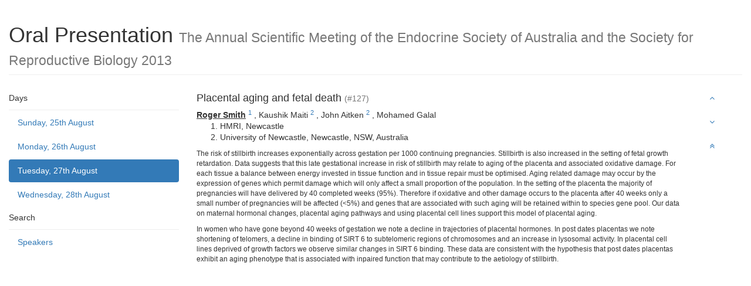

--- FILE ---
content_type: text/html; charset=utf-8
request_url: https://esa-srb-2013.p.asnevents.com.au/days/2013-08-27/abstract/7394
body_size: 2926
content:
<!DOCTYPE html>
<html class='program'>
  <head>
    <meta http-equiv="Content-Type" content="text/html; charset=utf-8" />
    <meta name="csrf_token" content='MTc2OTIzNzU5NTVFYzE1cUt0eHE0bTlGRElwdEl1Tll0SGJJMHl3ejlZ'/>
    <meta name="viewport" content="width=device-width, initial-scale=1, user-scalable=0">
    <meta name="apple-mobile-web-app-capable" content="yes">

            
    
            <script type="text/javascript" src="/script/jquery/jquery.min.js?m=1756372773"></script>
<script type="text/javascript" src="/script/lib/bootstrap.js?m=1756372773"></script>
<script type="text/javascript" src="/script/program.js?m=1756372773"></script>
<link rel="stylesheet" type="text/css" href="/build/css/program/default.css?m=1756372773" />
<link rel="stylesheet" type="text/css" href="/build/css/font-awesome-4.3.0/scss/font-awesome.css?m=1756372773" />

    

    <title>Oral Presentation &mdash; ASN Events</title>
  </head>

  <body data-spy="scroll" data-target='#program-spy'>
    <div class='container-fluid'>
      <div class='row'>
        <div class='col-xs-12'>
          <h1 id='top' class='page-header'>Oral Presentation <small>The Annual Scientific Meeting of the Endocrine Society of Australia and the Society for Reproductive Biology 2013</small></h1>
        </div>
      </div>
      <div class='row'>
        <div class='col-xs-11 col-sm-3'>
          <div data-spy='affix' data-offset-top="73" id='program-nav' class="nav nav-pills nav-stacked">
  <ul id='nav-days' class='nav nav-pills nav-stacked'>
    <li class='list-heading'>Days</li>
          <li class='' >
        <a href='/days/2013-08-25'>Sunday, 25th August</a>
      </li>
          <li class='' >
        <a href='/days/2013-08-26'>Monday, 26th August</a>
      </li>
          <li class='active' >
        <a href='/days/2013-08-27'>Tuesday, 27th August</a>
      </li>
          <li class='' >
        <a href='/days/2013-08-28'>Wednesday, 28th August</a>
      </li>
      </ul>

  
  <ul id='nav-search' class='nav nav-pills nav-stacked'>
    <li class='list-heading'>Search</li>
    <li><a href='/speakers'>Speakers</a></li>
  </ul>
</div>
        </div>
        <div id='program-body' class='col-xs-11 col-sm-8'>
            <div class='abstract-title'>
  
<div class='abstracttitle title'>
  <h4 id='Title'>Placental aging and fetal death    <small> (#127)</small>
    
  </h4>
</div>


  <div class='authors'>
                                                        <span class='author presenting' data-id='33725' id='abstraktauthor_33725'>
  <span class='name'>Roger Smith</span>
      <sup><a href='#affiliation_18187'>1</a></sup>
  </span>
, <span class='author ' data-id='33726' id='abstraktauthor_33726'>
  <span class='name'>Kaushik Maiti</span>
      <sup><a href='#affiliation_18184'>2</a></sup>
  </span>
, <span class='author ' data-id='33727' id='abstraktauthor_33727'>
  <span class='name'>John Aitken</span>
      <sup><a href='#affiliation_18184'>2</a></sup>
  </span>
, <span class='author ' data-id='33742' id='abstraktauthor_33742'>
  <span class='name'>Mohamed Galal</span>
  </span>

    <ol class='affiliations'>
              <li id='affiliation_18187' class=''>HMRI, Newcastle</li>
              <li id='affiliation_18184' class=''>University of Newcastle, Newcastle, NSW, Australia</li>
          </ol>
  </div>
</div>

<div class="abstractcontent ">
  <div id='abstractContent'>
     
      <p>The risk of stillbirth increases exponentially across gestation per 1000 continuing pregnancies. Stillbirth is also increased in the setting of fetal growth retardation. Data suggests that this late gestational increase in risk of stillbirth may relate to aging of the placenta and associated oxidative damage. For each tissue a balance between energy invested in tissue function and in tissue repair must be optimised. Aging related damage may occur by the expression of genes which permit damage which will only affect a small proportion of the population. In the setting of the placenta the majority of pregnancies will have delivered by 40 completed weeks (95%). Therefore if oxidative and other damage occurs to the placenta after 40 weeks only a small number of pregnancies will be affected (&lt;5%) and genes that are associated with such aging will be retained within to species gene pool. Our data on maternal hormonal changes, placental aging pathways and using placental cell lines support this model of placental aging.</p>
<p>In women who have gone beyond 40 weeks of gestation we note a decline in trajectories of placental hormones. In post dates placentas we note shortening of telomers, a decline in binding of SIRT 6 to subtelomeric regions of chromosomes and an increase in lysosomal activity. In placental cell lines deprived of growth factors we observe similar changes in SIRT 6 binding. These data are consistent with the hypothesis that post dates placentas exhibit an aging phenotype that is associated with inpaired function that may contribute to the aetiology of stillbirth.</p>      </div>

  <ol id='citations'>
      </ol>

  
  </div>



                    </div>
        <div class='col-xs-1'>
          <ul data-spy='affix' data-offset-top="73" id='program-spy' class="nav nav-pills nav-stacked">
  <li><a id="previous"><i class='fa fa-angle-up ' ></i></a></li>
  <li><a id="next"><i class='fa fa-angle-down ' ></i></a></li>
  <li><a href="#"><i class='fa fa-angle-double-up ' ></i></a></li>
</ul
        </div>
      </div>
    </div>
    <div class='row'>
      <div class='container footer'>

      </div>
    </div>
  </body>
</html>
